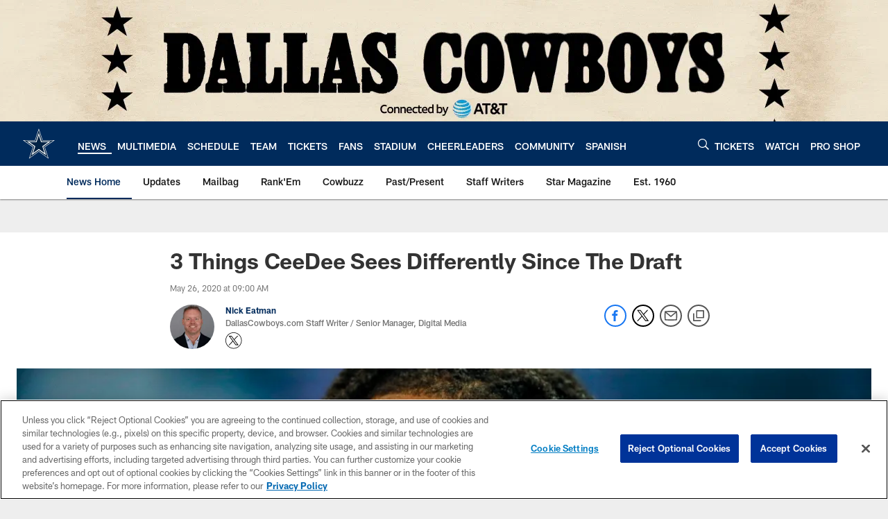

--- FILE ---
content_type: text/html; charset=utf-8
request_url: https://www.google.com/recaptcha/api2/aframe
body_size: 268
content:
<!DOCTYPE HTML><html><head><meta http-equiv="content-type" content="text/html; charset=UTF-8"></head><body><script nonce="wX2He0Kzv26kokHvp-tjlA">/** Anti-fraud and anti-abuse applications only. See google.com/recaptcha */ try{var clients={'sodar':'https://pagead2.googlesyndication.com/pagead/sodar?'};window.addEventListener("message",function(a){try{if(a.source===window.parent){var b=JSON.parse(a.data);var c=clients[b['id']];if(c){var d=document.createElement('img');d.src=c+b['params']+'&rc='+(localStorage.getItem("rc::a")?sessionStorage.getItem("rc::b"):"");window.document.body.appendChild(d);sessionStorage.setItem("rc::e",parseInt(sessionStorage.getItem("rc::e")||0)+1);localStorage.setItem("rc::h",'1769909572451');}}}catch(b){}});window.parent.postMessage("_grecaptcha_ready", "*");}catch(b){}</script></body></html>

--- FILE ---
content_type: text/javascript; charset=utf-8
request_url: https://auth-id.dallascowboys.com/accounts.webSdkBootstrap?apiKey=4_2-xNYXWvdGHB0xOf1kVDeA&pageURL=https%3A%2F%2Fwww.dallascowboys.com%2Fnews%2F3-things-ceedee-sees-differently-since-the-draft&sdk=js_latest&sdkBuild=18435&format=json
body_size: 423
content:
{
  "callId": "019c16d4c3f57ea4a334e564b91876c2",
  "errorCode": 0,
  "apiVersion": 2,
  "statusCode": 200,
  "statusReason": "OK",
  "time": "2026-02-01T01:32:48.514Z",
  "hasGmid": "ver4"
}